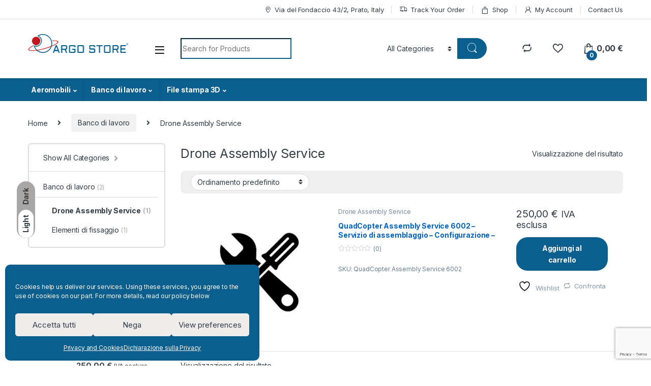

--- FILE ---
content_type: text/html; charset=utf-8
request_url: https://www.google.com/recaptcha/api2/anchor?ar=1&k=6LfoRVceAAAAAN8Pea9zbWmK6UYA3DA2IYx4o2hI&co=aHR0cHM6Ly9hcmdvc3RvcmUuaXQ6NDQz&hl=en&v=PoyoqOPhxBO7pBk68S4YbpHZ&size=invisible&anchor-ms=20000&execute-ms=30000&cb=g1b2xfqk4fb9
body_size: 49460
content:
<!DOCTYPE HTML><html dir="ltr" lang="en"><head><meta http-equiv="Content-Type" content="text/html; charset=UTF-8">
<meta http-equiv="X-UA-Compatible" content="IE=edge">
<title>reCAPTCHA</title>
<style type="text/css">
/* cyrillic-ext */
@font-face {
  font-family: 'Roboto';
  font-style: normal;
  font-weight: 400;
  font-stretch: 100%;
  src: url(//fonts.gstatic.com/s/roboto/v48/KFO7CnqEu92Fr1ME7kSn66aGLdTylUAMa3GUBHMdazTgWw.woff2) format('woff2');
  unicode-range: U+0460-052F, U+1C80-1C8A, U+20B4, U+2DE0-2DFF, U+A640-A69F, U+FE2E-FE2F;
}
/* cyrillic */
@font-face {
  font-family: 'Roboto';
  font-style: normal;
  font-weight: 400;
  font-stretch: 100%;
  src: url(//fonts.gstatic.com/s/roboto/v48/KFO7CnqEu92Fr1ME7kSn66aGLdTylUAMa3iUBHMdazTgWw.woff2) format('woff2');
  unicode-range: U+0301, U+0400-045F, U+0490-0491, U+04B0-04B1, U+2116;
}
/* greek-ext */
@font-face {
  font-family: 'Roboto';
  font-style: normal;
  font-weight: 400;
  font-stretch: 100%;
  src: url(//fonts.gstatic.com/s/roboto/v48/KFO7CnqEu92Fr1ME7kSn66aGLdTylUAMa3CUBHMdazTgWw.woff2) format('woff2');
  unicode-range: U+1F00-1FFF;
}
/* greek */
@font-face {
  font-family: 'Roboto';
  font-style: normal;
  font-weight: 400;
  font-stretch: 100%;
  src: url(//fonts.gstatic.com/s/roboto/v48/KFO7CnqEu92Fr1ME7kSn66aGLdTylUAMa3-UBHMdazTgWw.woff2) format('woff2');
  unicode-range: U+0370-0377, U+037A-037F, U+0384-038A, U+038C, U+038E-03A1, U+03A3-03FF;
}
/* math */
@font-face {
  font-family: 'Roboto';
  font-style: normal;
  font-weight: 400;
  font-stretch: 100%;
  src: url(//fonts.gstatic.com/s/roboto/v48/KFO7CnqEu92Fr1ME7kSn66aGLdTylUAMawCUBHMdazTgWw.woff2) format('woff2');
  unicode-range: U+0302-0303, U+0305, U+0307-0308, U+0310, U+0312, U+0315, U+031A, U+0326-0327, U+032C, U+032F-0330, U+0332-0333, U+0338, U+033A, U+0346, U+034D, U+0391-03A1, U+03A3-03A9, U+03B1-03C9, U+03D1, U+03D5-03D6, U+03F0-03F1, U+03F4-03F5, U+2016-2017, U+2034-2038, U+203C, U+2040, U+2043, U+2047, U+2050, U+2057, U+205F, U+2070-2071, U+2074-208E, U+2090-209C, U+20D0-20DC, U+20E1, U+20E5-20EF, U+2100-2112, U+2114-2115, U+2117-2121, U+2123-214F, U+2190, U+2192, U+2194-21AE, U+21B0-21E5, U+21F1-21F2, U+21F4-2211, U+2213-2214, U+2216-22FF, U+2308-230B, U+2310, U+2319, U+231C-2321, U+2336-237A, U+237C, U+2395, U+239B-23B7, U+23D0, U+23DC-23E1, U+2474-2475, U+25AF, U+25B3, U+25B7, U+25BD, U+25C1, U+25CA, U+25CC, U+25FB, U+266D-266F, U+27C0-27FF, U+2900-2AFF, U+2B0E-2B11, U+2B30-2B4C, U+2BFE, U+3030, U+FF5B, U+FF5D, U+1D400-1D7FF, U+1EE00-1EEFF;
}
/* symbols */
@font-face {
  font-family: 'Roboto';
  font-style: normal;
  font-weight: 400;
  font-stretch: 100%;
  src: url(//fonts.gstatic.com/s/roboto/v48/KFO7CnqEu92Fr1ME7kSn66aGLdTylUAMaxKUBHMdazTgWw.woff2) format('woff2');
  unicode-range: U+0001-000C, U+000E-001F, U+007F-009F, U+20DD-20E0, U+20E2-20E4, U+2150-218F, U+2190, U+2192, U+2194-2199, U+21AF, U+21E6-21F0, U+21F3, U+2218-2219, U+2299, U+22C4-22C6, U+2300-243F, U+2440-244A, U+2460-24FF, U+25A0-27BF, U+2800-28FF, U+2921-2922, U+2981, U+29BF, U+29EB, U+2B00-2BFF, U+4DC0-4DFF, U+FFF9-FFFB, U+10140-1018E, U+10190-1019C, U+101A0, U+101D0-101FD, U+102E0-102FB, U+10E60-10E7E, U+1D2C0-1D2D3, U+1D2E0-1D37F, U+1F000-1F0FF, U+1F100-1F1AD, U+1F1E6-1F1FF, U+1F30D-1F30F, U+1F315, U+1F31C, U+1F31E, U+1F320-1F32C, U+1F336, U+1F378, U+1F37D, U+1F382, U+1F393-1F39F, U+1F3A7-1F3A8, U+1F3AC-1F3AF, U+1F3C2, U+1F3C4-1F3C6, U+1F3CA-1F3CE, U+1F3D4-1F3E0, U+1F3ED, U+1F3F1-1F3F3, U+1F3F5-1F3F7, U+1F408, U+1F415, U+1F41F, U+1F426, U+1F43F, U+1F441-1F442, U+1F444, U+1F446-1F449, U+1F44C-1F44E, U+1F453, U+1F46A, U+1F47D, U+1F4A3, U+1F4B0, U+1F4B3, U+1F4B9, U+1F4BB, U+1F4BF, U+1F4C8-1F4CB, U+1F4D6, U+1F4DA, U+1F4DF, U+1F4E3-1F4E6, U+1F4EA-1F4ED, U+1F4F7, U+1F4F9-1F4FB, U+1F4FD-1F4FE, U+1F503, U+1F507-1F50B, U+1F50D, U+1F512-1F513, U+1F53E-1F54A, U+1F54F-1F5FA, U+1F610, U+1F650-1F67F, U+1F687, U+1F68D, U+1F691, U+1F694, U+1F698, U+1F6AD, U+1F6B2, U+1F6B9-1F6BA, U+1F6BC, U+1F6C6-1F6CF, U+1F6D3-1F6D7, U+1F6E0-1F6EA, U+1F6F0-1F6F3, U+1F6F7-1F6FC, U+1F700-1F7FF, U+1F800-1F80B, U+1F810-1F847, U+1F850-1F859, U+1F860-1F887, U+1F890-1F8AD, U+1F8B0-1F8BB, U+1F8C0-1F8C1, U+1F900-1F90B, U+1F93B, U+1F946, U+1F984, U+1F996, U+1F9E9, U+1FA00-1FA6F, U+1FA70-1FA7C, U+1FA80-1FA89, U+1FA8F-1FAC6, U+1FACE-1FADC, U+1FADF-1FAE9, U+1FAF0-1FAF8, U+1FB00-1FBFF;
}
/* vietnamese */
@font-face {
  font-family: 'Roboto';
  font-style: normal;
  font-weight: 400;
  font-stretch: 100%;
  src: url(//fonts.gstatic.com/s/roboto/v48/KFO7CnqEu92Fr1ME7kSn66aGLdTylUAMa3OUBHMdazTgWw.woff2) format('woff2');
  unicode-range: U+0102-0103, U+0110-0111, U+0128-0129, U+0168-0169, U+01A0-01A1, U+01AF-01B0, U+0300-0301, U+0303-0304, U+0308-0309, U+0323, U+0329, U+1EA0-1EF9, U+20AB;
}
/* latin-ext */
@font-face {
  font-family: 'Roboto';
  font-style: normal;
  font-weight: 400;
  font-stretch: 100%;
  src: url(//fonts.gstatic.com/s/roboto/v48/KFO7CnqEu92Fr1ME7kSn66aGLdTylUAMa3KUBHMdazTgWw.woff2) format('woff2');
  unicode-range: U+0100-02BA, U+02BD-02C5, U+02C7-02CC, U+02CE-02D7, U+02DD-02FF, U+0304, U+0308, U+0329, U+1D00-1DBF, U+1E00-1E9F, U+1EF2-1EFF, U+2020, U+20A0-20AB, U+20AD-20C0, U+2113, U+2C60-2C7F, U+A720-A7FF;
}
/* latin */
@font-face {
  font-family: 'Roboto';
  font-style: normal;
  font-weight: 400;
  font-stretch: 100%;
  src: url(//fonts.gstatic.com/s/roboto/v48/KFO7CnqEu92Fr1ME7kSn66aGLdTylUAMa3yUBHMdazQ.woff2) format('woff2');
  unicode-range: U+0000-00FF, U+0131, U+0152-0153, U+02BB-02BC, U+02C6, U+02DA, U+02DC, U+0304, U+0308, U+0329, U+2000-206F, U+20AC, U+2122, U+2191, U+2193, U+2212, U+2215, U+FEFF, U+FFFD;
}
/* cyrillic-ext */
@font-face {
  font-family: 'Roboto';
  font-style: normal;
  font-weight: 500;
  font-stretch: 100%;
  src: url(//fonts.gstatic.com/s/roboto/v48/KFO7CnqEu92Fr1ME7kSn66aGLdTylUAMa3GUBHMdazTgWw.woff2) format('woff2');
  unicode-range: U+0460-052F, U+1C80-1C8A, U+20B4, U+2DE0-2DFF, U+A640-A69F, U+FE2E-FE2F;
}
/* cyrillic */
@font-face {
  font-family: 'Roboto';
  font-style: normal;
  font-weight: 500;
  font-stretch: 100%;
  src: url(//fonts.gstatic.com/s/roboto/v48/KFO7CnqEu92Fr1ME7kSn66aGLdTylUAMa3iUBHMdazTgWw.woff2) format('woff2');
  unicode-range: U+0301, U+0400-045F, U+0490-0491, U+04B0-04B1, U+2116;
}
/* greek-ext */
@font-face {
  font-family: 'Roboto';
  font-style: normal;
  font-weight: 500;
  font-stretch: 100%;
  src: url(//fonts.gstatic.com/s/roboto/v48/KFO7CnqEu92Fr1ME7kSn66aGLdTylUAMa3CUBHMdazTgWw.woff2) format('woff2');
  unicode-range: U+1F00-1FFF;
}
/* greek */
@font-face {
  font-family: 'Roboto';
  font-style: normal;
  font-weight: 500;
  font-stretch: 100%;
  src: url(//fonts.gstatic.com/s/roboto/v48/KFO7CnqEu92Fr1ME7kSn66aGLdTylUAMa3-UBHMdazTgWw.woff2) format('woff2');
  unicode-range: U+0370-0377, U+037A-037F, U+0384-038A, U+038C, U+038E-03A1, U+03A3-03FF;
}
/* math */
@font-face {
  font-family: 'Roboto';
  font-style: normal;
  font-weight: 500;
  font-stretch: 100%;
  src: url(//fonts.gstatic.com/s/roboto/v48/KFO7CnqEu92Fr1ME7kSn66aGLdTylUAMawCUBHMdazTgWw.woff2) format('woff2');
  unicode-range: U+0302-0303, U+0305, U+0307-0308, U+0310, U+0312, U+0315, U+031A, U+0326-0327, U+032C, U+032F-0330, U+0332-0333, U+0338, U+033A, U+0346, U+034D, U+0391-03A1, U+03A3-03A9, U+03B1-03C9, U+03D1, U+03D5-03D6, U+03F0-03F1, U+03F4-03F5, U+2016-2017, U+2034-2038, U+203C, U+2040, U+2043, U+2047, U+2050, U+2057, U+205F, U+2070-2071, U+2074-208E, U+2090-209C, U+20D0-20DC, U+20E1, U+20E5-20EF, U+2100-2112, U+2114-2115, U+2117-2121, U+2123-214F, U+2190, U+2192, U+2194-21AE, U+21B0-21E5, U+21F1-21F2, U+21F4-2211, U+2213-2214, U+2216-22FF, U+2308-230B, U+2310, U+2319, U+231C-2321, U+2336-237A, U+237C, U+2395, U+239B-23B7, U+23D0, U+23DC-23E1, U+2474-2475, U+25AF, U+25B3, U+25B7, U+25BD, U+25C1, U+25CA, U+25CC, U+25FB, U+266D-266F, U+27C0-27FF, U+2900-2AFF, U+2B0E-2B11, U+2B30-2B4C, U+2BFE, U+3030, U+FF5B, U+FF5D, U+1D400-1D7FF, U+1EE00-1EEFF;
}
/* symbols */
@font-face {
  font-family: 'Roboto';
  font-style: normal;
  font-weight: 500;
  font-stretch: 100%;
  src: url(//fonts.gstatic.com/s/roboto/v48/KFO7CnqEu92Fr1ME7kSn66aGLdTylUAMaxKUBHMdazTgWw.woff2) format('woff2');
  unicode-range: U+0001-000C, U+000E-001F, U+007F-009F, U+20DD-20E0, U+20E2-20E4, U+2150-218F, U+2190, U+2192, U+2194-2199, U+21AF, U+21E6-21F0, U+21F3, U+2218-2219, U+2299, U+22C4-22C6, U+2300-243F, U+2440-244A, U+2460-24FF, U+25A0-27BF, U+2800-28FF, U+2921-2922, U+2981, U+29BF, U+29EB, U+2B00-2BFF, U+4DC0-4DFF, U+FFF9-FFFB, U+10140-1018E, U+10190-1019C, U+101A0, U+101D0-101FD, U+102E0-102FB, U+10E60-10E7E, U+1D2C0-1D2D3, U+1D2E0-1D37F, U+1F000-1F0FF, U+1F100-1F1AD, U+1F1E6-1F1FF, U+1F30D-1F30F, U+1F315, U+1F31C, U+1F31E, U+1F320-1F32C, U+1F336, U+1F378, U+1F37D, U+1F382, U+1F393-1F39F, U+1F3A7-1F3A8, U+1F3AC-1F3AF, U+1F3C2, U+1F3C4-1F3C6, U+1F3CA-1F3CE, U+1F3D4-1F3E0, U+1F3ED, U+1F3F1-1F3F3, U+1F3F5-1F3F7, U+1F408, U+1F415, U+1F41F, U+1F426, U+1F43F, U+1F441-1F442, U+1F444, U+1F446-1F449, U+1F44C-1F44E, U+1F453, U+1F46A, U+1F47D, U+1F4A3, U+1F4B0, U+1F4B3, U+1F4B9, U+1F4BB, U+1F4BF, U+1F4C8-1F4CB, U+1F4D6, U+1F4DA, U+1F4DF, U+1F4E3-1F4E6, U+1F4EA-1F4ED, U+1F4F7, U+1F4F9-1F4FB, U+1F4FD-1F4FE, U+1F503, U+1F507-1F50B, U+1F50D, U+1F512-1F513, U+1F53E-1F54A, U+1F54F-1F5FA, U+1F610, U+1F650-1F67F, U+1F687, U+1F68D, U+1F691, U+1F694, U+1F698, U+1F6AD, U+1F6B2, U+1F6B9-1F6BA, U+1F6BC, U+1F6C6-1F6CF, U+1F6D3-1F6D7, U+1F6E0-1F6EA, U+1F6F0-1F6F3, U+1F6F7-1F6FC, U+1F700-1F7FF, U+1F800-1F80B, U+1F810-1F847, U+1F850-1F859, U+1F860-1F887, U+1F890-1F8AD, U+1F8B0-1F8BB, U+1F8C0-1F8C1, U+1F900-1F90B, U+1F93B, U+1F946, U+1F984, U+1F996, U+1F9E9, U+1FA00-1FA6F, U+1FA70-1FA7C, U+1FA80-1FA89, U+1FA8F-1FAC6, U+1FACE-1FADC, U+1FADF-1FAE9, U+1FAF0-1FAF8, U+1FB00-1FBFF;
}
/* vietnamese */
@font-face {
  font-family: 'Roboto';
  font-style: normal;
  font-weight: 500;
  font-stretch: 100%;
  src: url(//fonts.gstatic.com/s/roboto/v48/KFO7CnqEu92Fr1ME7kSn66aGLdTylUAMa3OUBHMdazTgWw.woff2) format('woff2');
  unicode-range: U+0102-0103, U+0110-0111, U+0128-0129, U+0168-0169, U+01A0-01A1, U+01AF-01B0, U+0300-0301, U+0303-0304, U+0308-0309, U+0323, U+0329, U+1EA0-1EF9, U+20AB;
}
/* latin-ext */
@font-face {
  font-family: 'Roboto';
  font-style: normal;
  font-weight: 500;
  font-stretch: 100%;
  src: url(//fonts.gstatic.com/s/roboto/v48/KFO7CnqEu92Fr1ME7kSn66aGLdTylUAMa3KUBHMdazTgWw.woff2) format('woff2');
  unicode-range: U+0100-02BA, U+02BD-02C5, U+02C7-02CC, U+02CE-02D7, U+02DD-02FF, U+0304, U+0308, U+0329, U+1D00-1DBF, U+1E00-1E9F, U+1EF2-1EFF, U+2020, U+20A0-20AB, U+20AD-20C0, U+2113, U+2C60-2C7F, U+A720-A7FF;
}
/* latin */
@font-face {
  font-family: 'Roboto';
  font-style: normal;
  font-weight: 500;
  font-stretch: 100%;
  src: url(//fonts.gstatic.com/s/roboto/v48/KFO7CnqEu92Fr1ME7kSn66aGLdTylUAMa3yUBHMdazQ.woff2) format('woff2');
  unicode-range: U+0000-00FF, U+0131, U+0152-0153, U+02BB-02BC, U+02C6, U+02DA, U+02DC, U+0304, U+0308, U+0329, U+2000-206F, U+20AC, U+2122, U+2191, U+2193, U+2212, U+2215, U+FEFF, U+FFFD;
}
/* cyrillic-ext */
@font-face {
  font-family: 'Roboto';
  font-style: normal;
  font-weight: 900;
  font-stretch: 100%;
  src: url(//fonts.gstatic.com/s/roboto/v48/KFO7CnqEu92Fr1ME7kSn66aGLdTylUAMa3GUBHMdazTgWw.woff2) format('woff2');
  unicode-range: U+0460-052F, U+1C80-1C8A, U+20B4, U+2DE0-2DFF, U+A640-A69F, U+FE2E-FE2F;
}
/* cyrillic */
@font-face {
  font-family: 'Roboto';
  font-style: normal;
  font-weight: 900;
  font-stretch: 100%;
  src: url(//fonts.gstatic.com/s/roboto/v48/KFO7CnqEu92Fr1ME7kSn66aGLdTylUAMa3iUBHMdazTgWw.woff2) format('woff2');
  unicode-range: U+0301, U+0400-045F, U+0490-0491, U+04B0-04B1, U+2116;
}
/* greek-ext */
@font-face {
  font-family: 'Roboto';
  font-style: normal;
  font-weight: 900;
  font-stretch: 100%;
  src: url(//fonts.gstatic.com/s/roboto/v48/KFO7CnqEu92Fr1ME7kSn66aGLdTylUAMa3CUBHMdazTgWw.woff2) format('woff2');
  unicode-range: U+1F00-1FFF;
}
/* greek */
@font-face {
  font-family: 'Roboto';
  font-style: normal;
  font-weight: 900;
  font-stretch: 100%;
  src: url(//fonts.gstatic.com/s/roboto/v48/KFO7CnqEu92Fr1ME7kSn66aGLdTylUAMa3-UBHMdazTgWw.woff2) format('woff2');
  unicode-range: U+0370-0377, U+037A-037F, U+0384-038A, U+038C, U+038E-03A1, U+03A3-03FF;
}
/* math */
@font-face {
  font-family: 'Roboto';
  font-style: normal;
  font-weight: 900;
  font-stretch: 100%;
  src: url(//fonts.gstatic.com/s/roboto/v48/KFO7CnqEu92Fr1ME7kSn66aGLdTylUAMawCUBHMdazTgWw.woff2) format('woff2');
  unicode-range: U+0302-0303, U+0305, U+0307-0308, U+0310, U+0312, U+0315, U+031A, U+0326-0327, U+032C, U+032F-0330, U+0332-0333, U+0338, U+033A, U+0346, U+034D, U+0391-03A1, U+03A3-03A9, U+03B1-03C9, U+03D1, U+03D5-03D6, U+03F0-03F1, U+03F4-03F5, U+2016-2017, U+2034-2038, U+203C, U+2040, U+2043, U+2047, U+2050, U+2057, U+205F, U+2070-2071, U+2074-208E, U+2090-209C, U+20D0-20DC, U+20E1, U+20E5-20EF, U+2100-2112, U+2114-2115, U+2117-2121, U+2123-214F, U+2190, U+2192, U+2194-21AE, U+21B0-21E5, U+21F1-21F2, U+21F4-2211, U+2213-2214, U+2216-22FF, U+2308-230B, U+2310, U+2319, U+231C-2321, U+2336-237A, U+237C, U+2395, U+239B-23B7, U+23D0, U+23DC-23E1, U+2474-2475, U+25AF, U+25B3, U+25B7, U+25BD, U+25C1, U+25CA, U+25CC, U+25FB, U+266D-266F, U+27C0-27FF, U+2900-2AFF, U+2B0E-2B11, U+2B30-2B4C, U+2BFE, U+3030, U+FF5B, U+FF5D, U+1D400-1D7FF, U+1EE00-1EEFF;
}
/* symbols */
@font-face {
  font-family: 'Roboto';
  font-style: normal;
  font-weight: 900;
  font-stretch: 100%;
  src: url(//fonts.gstatic.com/s/roboto/v48/KFO7CnqEu92Fr1ME7kSn66aGLdTylUAMaxKUBHMdazTgWw.woff2) format('woff2');
  unicode-range: U+0001-000C, U+000E-001F, U+007F-009F, U+20DD-20E0, U+20E2-20E4, U+2150-218F, U+2190, U+2192, U+2194-2199, U+21AF, U+21E6-21F0, U+21F3, U+2218-2219, U+2299, U+22C4-22C6, U+2300-243F, U+2440-244A, U+2460-24FF, U+25A0-27BF, U+2800-28FF, U+2921-2922, U+2981, U+29BF, U+29EB, U+2B00-2BFF, U+4DC0-4DFF, U+FFF9-FFFB, U+10140-1018E, U+10190-1019C, U+101A0, U+101D0-101FD, U+102E0-102FB, U+10E60-10E7E, U+1D2C0-1D2D3, U+1D2E0-1D37F, U+1F000-1F0FF, U+1F100-1F1AD, U+1F1E6-1F1FF, U+1F30D-1F30F, U+1F315, U+1F31C, U+1F31E, U+1F320-1F32C, U+1F336, U+1F378, U+1F37D, U+1F382, U+1F393-1F39F, U+1F3A7-1F3A8, U+1F3AC-1F3AF, U+1F3C2, U+1F3C4-1F3C6, U+1F3CA-1F3CE, U+1F3D4-1F3E0, U+1F3ED, U+1F3F1-1F3F3, U+1F3F5-1F3F7, U+1F408, U+1F415, U+1F41F, U+1F426, U+1F43F, U+1F441-1F442, U+1F444, U+1F446-1F449, U+1F44C-1F44E, U+1F453, U+1F46A, U+1F47D, U+1F4A3, U+1F4B0, U+1F4B3, U+1F4B9, U+1F4BB, U+1F4BF, U+1F4C8-1F4CB, U+1F4D6, U+1F4DA, U+1F4DF, U+1F4E3-1F4E6, U+1F4EA-1F4ED, U+1F4F7, U+1F4F9-1F4FB, U+1F4FD-1F4FE, U+1F503, U+1F507-1F50B, U+1F50D, U+1F512-1F513, U+1F53E-1F54A, U+1F54F-1F5FA, U+1F610, U+1F650-1F67F, U+1F687, U+1F68D, U+1F691, U+1F694, U+1F698, U+1F6AD, U+1F6B2, U+1F6B9-1F6BA, U+1F6BC, U+1F6C6-1F6CF, U+1F6D3-1F6D7, U+1F6E0-1F6EA, U+1F6F0-1F6F3, U+1F6F7-1F6FC, U+1F700-1F7FF, U+1F800-1F80B, U+1F810-1F847, U+1F850-1F859, U+1F860-1F887, U+1F890-1F8AD, U+1F8B0-1F8BB, U+1F8C0-1F8C1, U+1F900-1F90B, U+1F93B, U+1F946, U+1F984, U+1F996, U+1F9E9, U+1FA00-1FA6F, U+1FA70-1FA7C, U+1FA80-1FA89, U+1FA8F-1FAC6, U+1FACE-1FADC, U+1FADF-1FAE9, U+1FAF0-1FAF8, U+1FB00-1FBFF;
}
/* vietnamese */
@font-face {
  font-family: 'Roboto';
  font-style: normal;
  font-weight: 900;
  font-stretch: 100%;
  src: url(//fonts.gstatic.com/s/roboto/v48/KFO7CnqEu92Fr1ME7kSn66aGLdTylUAMa3OUBHMdazTgWw.woff2) format('woff2');
  unicode-range: U+0102-0103, U+0110-0111, U+0128-0129, U+0168-0169, U+01A0-01A1, U+01AF-01B0, U+0300-0301, U+0303-0304, U+0308-0309, U+0323, U+0329, U+1EA0-1EF9, U+20AB;
}
/* latin-ext */
@font-face {
  font-family: 'Roboto';
  font-style: normal;
  font-weight: 900;
  font-stretch: 100%;
  src: url(//fonts.gstatic.com/s/roboto/v48/KFO7CnqEu92Fr1ME7kSn66aGLdTylUAMa3KUBHMdazTgWw.woff2) format('woff2');
  unicode-range: U+0100-02BA, U+02BD-02C5, U+02C7-02CC, U+02CE-02D7, U+02DD-02FF, U+0304, U+0308, U+0329, U+1D00-1DBF, U+1E00-1E9F, U+1EF2-1EFF, U+2020, U+20A0-20AB, U+20AD-20C0, U+2113, U+2C60-2C7F, U+A720-A7FF;
}
/* latin */
@font-face {
  font-family: 'Roboto';
  font-style: normal;
  font-weight: 900;
  font-stretch: 100%;
  src: url(//fonts.gstatic.com/s/roboto/v48/KFO7CnqEu92Fr1ME7kSn66aGLdTylUAMa3yUBHMdazQ.woff2) format('woff2');
  unicode-range: U+0000-00FF, U+0131, U+0152-0153, U+02BB-02BC, U+02C6, U+02DA, U+02DC, U+0304, U+0308, U+0329, U+2000-206F, U+20AC, U+2122, U+2191, U+2193, U+2212, U+2215, U+FEFF, U+FFFD;
}

</style>
<link rel="stylesheet" type="text/css" href="https://www.gstatic.com/recaptcha/releases/PoyoqOPhxBO7pBk68S4YbpHZ/styles__ltr.css">
<script nonce="WWpMr2-8_x3MXhU8hv3RKA" type="text/javascript">window['__recaptcha_api'] = 'https://www.google.com/recaptcha/api2/';</script>
<script type="text/javascript" src="https://www.gstatic.com/recaptcha/releases/PoyoqOPhxBO7pBk68S4YbpHZ/recaptcha__en.js" nonce="WWpMr2-8_x3MXhU8hv3RKA">
      
    </script></head>
<body><div id="rc-anchor-alert" class="rc-anchor-alert"></div>
<input type="hidden" id="recaptcha-token" value="[base64]">
<script type="text/javascript" nonce="WWpMr2-8_x3MXhU8hv3RKA">
      recaptcha.anchor.Main.init("[\x22ainput\x22,[\x22bgdata\x22,\x22\x22,\[base64]/[base64]/[base64]/bmV3IHJbeF0oY1swXSk6RT09Mj9uZXcgclt4XShjWzBdLGNbMV0pOkU9PTM/bmV3IHJbeF0oY1swXSxjWzFdLGNbMl0pOkU9PTQ/[base64]/[base64]/[base64]/[base64]/[base64]/[base64]/[base64]/[base64]\x22,\[base64]\\u003d\x22,\x22JMKcWhbDh8OEwoNTw6g1EsOZFwzDghPCsTAyw60Yw67Du8Kcw7rCsWIRBEpuUMOyGsO/K8Oaw47DhSlEwpvCmMO/SA8jdcOEasOYwpbDtMOCLBfDicKiw4Qww64UWyjDocK0fQ/CqEZQw47CosK+bcKpwpvCnV8Qw5bDpcKGCsOnFsOYwpAYEHnCkzQld0h5wqTCrSQmIMKAw4LCuzjDkMOXwoo0Dw3CkmHCm8O3wqtwElRWwqMgQVfCjA/CvsOEUzsQwofDmggtS08YeWQGWxzDjT99w5E+w7RdIcKUw4ZofMO8XMK9woRBw6o3cwNMw7zDvnZaw5V5PcOTw4UywozDnU7CszkUZ8O+w7lMwqJBYsK5wr/[base64]/DlEzDslLDh8OdPVgODmQCwqpUwoAIwqFjZQB3w7nCosK/w5fDhjAZwrogwp3DpcOIw7Qkw6bDhcOPcUARwoZZThxCwqfCgV56fMOMwpDCvlxqRFHCoUV/[base64]/Cq3TCpsKgw5Igw6hAwq1SWzADw7nDkcKIw5Aqwr7DnMKcQsOlwqpcHsOUw7czIXDCiFdiw7lgw7s9w5oGwq/CusO5K0PCtWnDnRPCtTPDvcKFwpLCm8OiRMOIdcOndk5tw7pGw4bCh1PDnMOZBMOHw51Ow4PDihJxORrDmivCvBV8wrDDjzoQHzrDmMKkThxGw5JJR8KIMGvCvgdON8OPw6tRw5bDtcKVUg/DmcKhwpJpAsO+eE7DsTs2woBVw6N1FWUNwp7DgMOzw58UHGtEOiHCh8KfEcKrTMO3w7h1OwUBwpIRw4fClRwHw4LDlsKVFcO+DsKOGsKpYwPCsEJXdynDisK7wrVHMsODw7TDhMKXVH3CrzbDh8O8B8KJwp8IwozCrsKDworDr8OVTcOpw5/CiVlIe8O5wrnCscOuKV/DiEEMJsOHY39yw6bDkcOmZXDDnGkpDMOxwohIYkNzYRzDvcKSw5d3eMO8F3/CuwjDqsKQw55wwrQCwrHDjXfDk2kZwrfCrsKDwqEVEMKPVcOSAB7CnsKtCGI/woFkCXgYZG/Cq8K1wrEXOnB0LcKowqTCuGXDosK2w5VJw79+wobDocKgJmMRd8OjFiTCoTnDtsOfw7hgCFTCmsKmZHzDjcK+w6Y0w4VRwqdDHEDCqsKSAsKlb8KKSW51wp/Dhm1TcDjCnlRFBsKFU08owpbCo8OsKV/Du8KoD8Kbw6vCncOuDMOWwrQQwoXDhcKNI8OuwpDCvMKcXMKDCnbCqxLCtD4FU8KTw5HDg8K+wrFew4VDAcK6w65LAizDlCxIHsOqAcK8TRUcw4VBYsOAZMOmwrLCncKQwrNmazbCq8KvwpjDn1PDrwXDgcOcIMOpwonDol/Dp1vCvkLCqHgiwp07SsOlw4TCjcObw51+wq3DlsOiSSJ1w7w3U8OOenxVwox7w4XCo39NagvCiDPCpsKsw6Rfd8O1wp00wqInw4fDgMKbP05ewrnClmQSb8KEZcKlGsOCwpvCgHEPYMKhw7zCqcOwHlRKw5PDqsO2wr1/b8OXw63CujxeQXHDojDDjcOjw4s/w6bDgsKGwqXDsxPDsknCkQ/[base64]/w5jDlzRdbxHDu13DpW4jwo9BwpjDt8ObIw9swrUnRMKwOjvDo1JBX8KGwoPDpgHCksKQwpIucg/ChXx5N2TCmWQSw7jDhWdMw5zCo8K7Y0PCv8OWw5fDnBNTC2sRw5d3HkHCp0IfwqbDs8K7wrHDoBrCjsOHRVPCuXvCs2xHMS0/w7QlYcOtAMKNw6HDoyPDp0/DgllRVHY0wqoIO8KEwp84w492S3tTFcO7X2DCkcOkcX4iwqTDsGvCmk3Dqw/CoW9RfU8yw5Bxw6HDq17CqlHDpcODwoU8wqvDjV4gHiZYwqHCiFkwIBNGPWTCsMOpw501wrITw7o8GcKhGcKRw7Yowpsxbl/[base64]/Cv8KhEVXDq8K/wrDCqF3DosKfXUDDoMOuw7TDkg/[base64]/woAyeh/CnXRWw5HDpMKPBsKmVMKKCcOIwpvChMK6w5ROwoNteMOxblXDjkNzw53DhjDDsy5Sw4IYPsOWwpB/wrfDtsOlwrxteTMgwoTCgsONQ3LCpcKJYMODw5www58yL8OdHcOnCMKgw6ckXsOVABHCsF1bXw4lw5/DvH8CwqXDpsKbbcKRUMOswqvDucOILnPDl8O6OlIfw6TCmMOkGcKoOlHDrsKTVC3Cr8KswoFjw410w7XDgMKIRUR2NcOtJl7CuEpgDcKGIw/CrcKSwpFHZCzCox/[base64]/DuBbCrsKqw6kWAnfDqMKaA8OiwqRuFVfDl8KSHMKhw7PCvcOrXMKpBBdVQcOiBA4MwpfCg8KLC8Ktw4oGIsKSO34jRnBMwrxmQcK7w6HCmmDCnXvDg0IvwozCg8OFw5bCvcOcesKOZC8Cwrdnw70fJcOTw7V+Jipsw6x7eFwnMcKVw4rDqsOXKsOIwo/DsVfDuxzCsjHCkx5NU8KMw6k4wp8iw5ovwoZ7wo/CuA7Dj3BxGEdhfCzDvMOjQcOLQn/DvsKtw5BCKwMnIsO9wow5LWZswrsEMMO0wqY7BVDCi3XCkMOCw4JyfcOYAsKUwrvDt8KEwrMzSsKKa8OtPMKew4c5AcOSIV19DsKyHjrDscOKw5N/OMOjBwbDk8K5wofDqcKLw6VnZG5/[base64]/DknRwScOUBsOAw4fDoMKACSp1EsKAPmVhw7vCiHUJHXdRZm5IWkc2bMKSdMKKwowHM8OPUcOSGsK3MMOVL8ONHMKDLMOdw7IowpYcRMOSw79CDy8/HVBYHMKBRR94CxFLwoPDjcOZw6NNw6JPw4Q4wqhTFgEiakXDl8OBwrBkQn3DsMKnWsKkw7jDjsO3RcOhexrDjWLCqyUywp/Cl8OadBrCkcOdYcKUw5EDw4bDjwtMwpx/LlwqwqHDnWPCtMOlT8OYw4zCg8KRwpnCshvDnMK6TMO8wpQfwqjDrMKjwonCm8KLKcO7dV9fd8KREC7DmTbDvsKUMsOQwpzDosOjPiM+wo/Di8ONwpMAw7zCoTjDlMO2w67CrsOLw5TCmcOzw4A3KAVsFDrDmVkGw6QWwpB7FnIFJ17DssO6w4/CpVvCiMO3PS/CvgPCucO6dcOVKjnDlsKaLMKcwpQHCXFeR8Kdw6wjw6nCoTB2wqrDssKJN8KNwoobw6g2BMOhIy/[base64]/DlMK3wqVzMMK4ecK5wpc3w5DDmWB9QcOSUMOFaiUpw53Di1hJwoUZI8KyeMKpPWHDulYvOcOGwoHDqzTCucOtesOLQVsBBmIYw4Z3BlnDoEkPw7jDsD/CrU9QSDXDrDLCmcOfw6gPwobDmsKSD8KVZ2Yed8OVwoISJknDrcK7ZsKkwqPCmlNzEMOIw68qfMKTw78+WgNowqtTwqTDrG5nCcOow7DDksOjNMKyw5tbwodmwot6w79aByELwq/CjMOTSDXCrTYDcMOdTMOuFsKEw7YNLDbDhMOTw4/CoMKawrvCsyTCmW/Dtw7DtHLCqBvChsOLwpLDimTCmTxcaMKRwqDCvBjCqU/[base64]/Cn8Oww51nGGFtUsKqw6bDjy7CscO0wqY6ZBjCmVxIw4Z+woFtOsODARfDk3zDuMOgwr44w4hYGQnDh8KhZ2nDn8OKw5HCusKbShpJJsKIwpDDqGEzdlFjwrYUD2bDlXDCh3lwUMOqwqIYw7nCui/DtFrCoh7DnGTCiQHDhcKWe8K9YyhOw6YpGWdfw60qw7oWNsKPNFIhbUdnNTQHwoDCkGnDkQ/CjMOfw798woQlw7DDnMKqw4doacORwoDDpcOCAxfCgHTDg8KdwqUuwoA/w5QXKjzCtCpzw4UUVzvCmMOvEMOeSGHCuXAtY8OnwrMNNno8K8KAw5PCoz9swpPDv8KEwojDssOzBVhoOMOWw7/[base64]/w5kNw6HDlcO4w6nCrcKuLMKtccOIFVbDqcKsNMKmw53DnsO+CcOqw6bCqVzDhyzDuATDi2k/[base64]/CnVjCu2nCn8OlSk3Cl3VURsKqbTjCisOewpJKCQ9sbnxWD8OPw7LCkcOXMnjDhRU9OlMUWUbCkzAIeQIVHlZVWsOXbRjDtsK0JsO8wr/CjsK6J0R7eAnCj8OeJ8K/w7bDqR/Dt0LDocOyw5TCnSZlCcKXwqLDkirCm3DCv8KSwpnDhcO3MUhoHCrDnUZRUhhFC8OHwo3CtGx1VGBFZRnDv8K6QMOhQ8OIEMKrMcO0wpZOLQ3DvcOkHnnDuMKVw4FSJsOFw4orwr7CjXIawoPDq1YWKMOvbcObSsOLQUHDrX7DpntdwoTDjyrCvV0BMF7DocKINsOZWj/[base64]/[base64]/CvMKoPn7DucKtwqMRGnjCvBTDqS8jDsOgfg8+w4fCkj7CjMOxO2DCjVdfw65Kw6/[base64]/FsKbbAPCrAlJLcOWwr0mMMO8w68QAMKuw5ZywoBXVsOewqPDo8OHdTIow5zDrsKOBnPDt0LCusOQIxDDqAtKD1hww6HCk3vDuBjDky4Rd1HDphbCtG5WawwywrfDrMOSYR3DtHpTSwo3bsK/wp3DvVk4w645w4xyw68pw6bDssK5Gg3CisKZwr8/w4DDnBJRwqBIXnxTaBfCrzfCjEY5wrghXMO5Xyl1w6nDrMKLwqPCpgk5KMOhw71MSn4JwqfCtcKxwrXDnMKaw43CjMOzw7HCo8KHAWk0wqnDi2t1OAPDh8OhAsKnw7fDr8O4wqFiw5bCo8KKwpHCqsK/OTXCrwd0wojCqUbDqG3DoMO3w7M+GsKXEMKzLlHDnitBw5fCmcOIwqF5w6nDtcK2wpjDrGFKKcKKwpbCkcK0w7VHfsOkGVnCk8OnCwTDvcKVNcKaQEJzQlEDw4lhXzlRdsO+PcK6wqPChMOWw55Ua8OIScK+PGFJOsKAwo/DrEfDjQLClX/CtCllPsKAJcOJw7hiw417wrBrPj/CisKhbQ/CmcKrc8KDw5xBw6A9JsKNw53CqcOtwozDlC/[base64]/[base64]/[base64]/CpsOwwrnCvcKJXE0Iwr3Cl8KqUT/Di8Otw6Euw7zDqMK2w6RkU0/[base64]/DvzR3wooZa8KhBsKfHsOowrPCscK+UcKUw7NoDVxRC8KeaMOnw5wLwrZBVsKnwpwcbw1yw6BuRsKGwpwcw7nDh2pPYx/Du8OAw6vCk8OPGizCosOXwo5kwp0jwrlVPcObMHBEOsKdWMKIFcKHJS7CijYkw4XDmHI3w6JVwq88wqfCsmU2E8OGw4fDvg0rwoLChGjCgMOhNCzDtsK+BFpcIHtQDsOSwpvDgXvDusOjw5/DgFfDv8OAcjXDsVdEwrB/w5BrwpHCuMK3wrYVXsKhAxnDmB/CmQzChDTCmUI/w5HDk8OVMSAXwrAMZsOgw5N2V8O7GGA9CsKtHsO9YMKtwofCjk/Dt08sL8KpGU3Cg8OdwqjDsUQ7wqwnMsKlDcKaw5/CnBZuw4vCv2tiw6bDtcKMwrLCvcKjwoDCg1zClzFBw4/DjirDucKNZV4bw7vCs8KlMCDDqsKlw7UjVGbDinvDo8KkwoLCvUx8wpPCk0HCr8Ojw7JXwq0Fw5LCjSM6NcO4w6/DlWp+JcORZ8K8Ah/DhMKwFTnChMKew4sTwqkAMTnCtcOvwqEDUcOkwrwDfsOQRsOiPcK1KDh0wowCwo9AwoLClWbDthLCusOgwpTCtMK0DcKIw7TCiwTDlsOZfMKDUUpoSyMFZMKYwoPCnV4Aw7/ChnLCpQnCnzVHwrjDrcOCw4xvKys8w7TCj3nDtMKvImYOw6UZacOEw6prw7Egw4TCiUnDtFcBw4AHwpNOw4PDhcO5w7LClMOEw5o2P8Khw6/CmADDl8OsSkHCnUnCtMKnPV7Cl8O2P1vDn8ORwo8ZVy82wr7CsXU6dcOtWsOywqDDojXCm8K4BMOkwpXDvlRxDy7DhDbDgMKVw6pEwrrCrsK3wpnDuSDChcKgw4LClkkywoXDvlbDlsKVH1ROBwTCjMOJIxTCrcKUwrF0wpDCoB4Lw49Bw7PCkw/Cn8OOw6PCtcKXRMOKGMOPD8OgCcKXw6dhTsOVw4DDvH59TsOGLMKwecODKMOvEDvCpcK0wp0lRBTCoS/DlMKew5XCvmQUwol7w5rDoTbCgSVewqbDoMONw6zDsFIlwql7McOnOcOFwpBKWcKdOktFw7PCowbDssKqwqUmIcKMOScmwqo7wqURIxLDsCEww7wiwo5nw5nCoDfCjHZGw4nDpiwIKinCpltOwpLChmjDuEfCusKsYVICwpfCsADDpEzDqsKUw4bDkcKrwqtCw4R+Bx/CsGtdw7bDucOxCcKPwrTClcKewrgMXMKYHsKhwrFfw4UmTR8CaizDusOXw7/DhgHCsETDt3PDkXE7XV4DciTCvMKhL2Aow7DDpMKMwrx5A8OHwr1OQm7Ckm8Uw7vCpsOVw4bDnl8gczHCgy5zwrM9aMOJwpvCoTvDm8OZw54cwrAew7w0w4oiwrDCocOfw7fDscKfJsK4w5oXw6nCoyMBLMOAA8KMwqDDoMKIwq/Dp8KhdsKyw4vCpxFswrM/wpVMcBbDl0HCnjFsZC8mw59cfcOfFMKzw6lkJ8KjFMOpTyodw67Cr8Kvw4TDimDCvxfCi19Pw45pwphMw77CqwFSwqbCskscPMKdwoNKwpTClsKQw4B2wqYyJcKgfGXDmyp1e8KDIB8qwp/CvcODTsOWPVoKw61gSsK5BsK9w6REw5DCqMOgUwsCw4c/wrjDpizCisO8UMOJBiPCqcOZwo5RwqE2wr/DjCDDrlJ2w5Q3ByDCgDlSQ8O1wqjDnA5Dw4XCkcOTRkEiw7TCu8Oew67DksO/[base64]/[base64]/CkMOew4DDimExYcKyVsK+McOGw4wkIMKeBsKJw77DlF/DtsOVwopEwpLDtT4AKl/CicOUwp5hGHt9w6t/w6suS8KZw4DCl0ESw6UQFCfDnMKbw59Hw7XDp8KfZ8KBSzNEKwdlUcOMwqHCjMKyHEJcw743w6jDgsOUwosVw4rDvgEgw6/CsWbCmFfCicO/woUGwprDisOHwo8BwpjDiMOtw5HChMOHQcO2dEbCrEZyworCusKewolHwrXDhsOnw6csHSbCvMOxw5IHwrFtwovCqi1Ow6cawqPDrnNvwpZ2G3PCv8OXw64kMloNwojClsOUFVJbHMKLw5U/w6YccEh5QMOIwo8pGkBGbTUNw7lwBMOYwqZwwroowo3ClMOYw5BtBcKsV1/[base64]/w7XDs8KyOV/Cm30ww47Dp3AjcsO6FkM8wpXCncOIw5zCj8KjIF/DuyYbdMK6FMOraMOww7ROPWLDlsO+w7LDj8OcwrvCpMOSw44RCMKzwqjDgMO3dlXCqMKLZMOiw7d7woXDocKLwqRhAsOMQ8K/[base64]/BTrCm8KBw7IIwoIRfcKrb8ORw6LCssO2Z2FNw6Y2LsOIDsOqw5bCqkIbKsKRwoEwRjgeIsOFw67CjW7CiMOqw4LDr8O3w5/CksK5IcK9YjRFVxvDtcKDw50yKMOnw4TCi23Ch8Oow67CosK1wrHDmcKTw6jCscKlwqEaw7BFwrLCtMKvan/DusK6FG1ww5sAE2ZJw7nDgwzCj0nDisO6w44zQnPCkCxswovCsHfDksKURMOHUcKQfwLCp8KHdHTDiQxrSsK3W8Klw70iw6UbMTV/wrBkw7EQe8OmDcKUwodTPMOIw6jCkMKLGA9ew4Brw4DDryxZw6nDscK3TjrDgcKHw4gTM8OqT8KmwozDjsOyC8OJVClUwpUqJsO7UcK3w4jDuSF5w4JPQjtLwofDnMKFFMOVwrcqw6PCuMOcwq/[base64]/DrGbDjVXDtsKww5t8w7fDgcOXw591IhXCjyXCrhtMw5glSmfCtnjCgMK/[base64]/CpgQAw4bCtF/CtMOfwqsKUnHDvyIEwotLwrwNFsOMc8OawoMOw7Rww69+wq5NJkzDhGzCoxDDpQt8w4HCqsK/bcKEwo7DrsK3wprCrcKew5nDo8Orw6bDrcO9TlxIbxFDwqPCqBV5WMOTJMOuAMK2wrMxw7fDiQx8wp8Mwqx1wr51e04JwogXTVgRBsK/[base64]/DnsOJw6cpJzXCpcOtKcOrwq7DkmHDgDgqwpA8wpxMwok+NcO6esK/w5MmZDzDolHDuSnCgsOGDGR5EmxAw7PDr1w+NMKAwp9YwppDwpHDlmTDnMO8N8KCQMKLJcO+woAiwpsBZ2YaAX17woBKw7kfw7kKaR/Dk8KjL8Onw4x/wpTCtcK5w6DCqG8RwqTCusK1KMO6wqHCkMOsKX3CtgPDsMK8wqPCrcKNXcOoQhXCucKuw53DlCDDh8KsFjLCv8OIL2UawrJvw7HDpn3Dh3PDkMK3w6cnCUHDgl7DssK/[base64]/CqMKpFCY/[base64]/DDHCsFDCqy1UR8K4X8K6ScO8P8KIAcOPOcKCw4jCoCvDr3bDnsKETn7Cg3zDpsKvJMK8w4fCjMOHw694w7rDuWMPLEzCn8K5w6PDtT3DusKzwpchCsOhM8OtUsK2w6hnw5zDg1bDt1/DonDDuAbDiTfDs8OmwrBVw4nClcOOwpAVwqlxwokawrQowqDDpMKncBLDoArCuw7Co8OIPsOPfsKaTsOobsOYHMKmaxlhbFPClMOnM8OgwqgpHkIsH8OBw75DP8OFMcOBHMKZwrLDl8Oowr8jf8OtVTjDth/Djk7CqD3CpUpAw5IfRHQib8KlwrnDmXLDmyIRw4rCq0HDocO/e8KAwrUpwoDDusKvwpkTwr/CpMKzw5Ndw5BNwovDlsOFw7DCrDvDhzjCrsOUURbCtMKtBMO0wq/[base64]/OjrDr8KmGMOeEsO+GXlAw4bCmV/DllAqw5rCqcKlwqt7MMO/KRB/X8KQw7kyw6TCk8ObDcOUTDJrwonDjU/DiEweCjHDs8OswrBpwoNhwqnCmCrCrsOvacKVw74hCsO5H8KIwqTCpmcxDMKAaEbDvFLDsBM2U8Okw4XDs3gqK8K1wol1AsOEahfCuMK4HMKnEMOkFQbCq8OTEsOENVMVNmrChsK/LcK6wrVxE0RDw6chRsKFw4/Dq8OYNsKgwo5zc1XDsGLCnlUXCsKdMMOPw6nDtSfDpMKkFcOdClvCh8OAIWUyYyLCphnCjsOiw4nDoTfDv2xSw45SVQk/EHB1bcKrwoPDkT3CqRPDlsO2w6gawoBcw5QuPsK9Y8OKw4N7JRVDf3bDnG0HJMO6w5dbwq/CgcOMeMK2wqXCs8OhwoPDj8O1DcKhwoABVMOhwq3Dv8OvwqLDnsOmw7QkJ8KObcOUw6bDoMK9w7JlwrjDsMO0dBQNOzJYw7VtbzgLw6o/w4gKAVvCg8Kvw6BOwo5fYhDCocOEUCTCnTQ8wp7CvMK4WynDqx0Owo/[base64]/[base64]/ClhvCjhhYEcOCSnbDo8KsC8ODR2rCusKeH8OBen/DvMOuURvDszfDlsOEDMK/fmjDhMOEQWwXLXB+WsOtGhQOw7h8U8K9w7xnw4vCnVoTw6/[base64]/[base64]/Cq2Bnwpp2awgwN8KTasK8KxNRDgN9LcK4woTDqTnCk8ORworCii3Cr8KowoRvJFbCpcOnAsKNLDUtw5NhwprCqsKfwo/CqcKSw414esO9w5BFX8OnJG1NUkvClV3ChyLDkMOYwqzClcOiw5LCgC9Ob8OoGATCssKuwqFJZG7Dm2LDnBnDksOMwpPDjsORw5I5BGjCsyzClhhrFcKrwofDjyvCqkjCoHxxGMOBw6kMOSBVFMK+w4NPw67CkMOvwoNAwrPDjSkzwoHCow7Cu8KSwo5JRW/CgyrCm1LDpw/DgsOawoUMwovDinMmCMKycVjDvlFNQB/CiTfCpsOiwrzChsKSwq3DvirDg1UeacK7wq7CkcOXP8OGw598wpLDvcOFwqhMw4sxw6pPLMO4wrFMVMOWwo0XwoszIcO0wqdtwprCi119wonCpMO0UXTDqiJwGkHCrsKqOsKOw4HDt8O1w5IiDW/[base64]/[base64]/Cv8O3FDwsdW1aAMK2FMO3HTzCkxwwecKjOMOgTlkRw4rDhMKyZ8Oyw4FHUWDDq2B+YF3DkMOVw6TDk33CngnDnU/[base64]/[base64]/DkcKWw6XDl0ZcL1LCuMK4flgrP8KvZywRwoDDlB/CkMK2FW7Cp8OlK8ORw6LDjsOgw4nDs8KbwrTCk0wcwqUlAsK3w4ICw6pkwoLCpgzDpsO1WBvChcOIXnHDh8O0U31DDcOVesK+wo7Co8Ozw4PDu05WAVjDtMKEwp9PwpPCnGrClsKwwqnDl8O5wqwew5TDi8K4YS3DuShfPT/[base64]/Dm1nCj2HDgC98Y8Kiw6XCgcOewo7DosK+OMOhwoDDpWsVMDrCvgXDuxNFJcK1w5/[base64]/[base64]/CvcOmwrJedcODSyBLJsOTXMKXQS9xL1nChgfDq8OMw4LDrwd8wokbEFY/w5EFwpBTwoHChWHDikxHw5hdem/ChMKnw6rCkMO+EHJ8ZMKzOkYgwqFGbcKLVcOVW8Khw7Zdw6rDkcOHw7tsw6VTbsKYw4vDvlHDrxMiw5nCg8OoJ8KVwod1S3XCox7Cv8K3PcO1OsKbdQbCsWQcFsKvw43CqcOvwpxtw6jCpcK0AsO4J1VNI8K/CQRzQFjCtcObw4NuwpTDixjDq8KgecKkw4MyesKzw4TCoMOFRw/[base64]/DicK8w6NcWyw5wprCgFbDpcKqfFxaXcOvQSdMw6DDisOYw4jDnDt0w4Y5w4BEwovDocKsJEIswpjDpcO0WcORw69+KCLCjcOiDgkzwrR9XMKfwq3DiwPCoGDCt8O/HWPDgMO+w6/DusOST1LCk8KTw5RCbR/Dm8K6wogNwqrCsAZtSEjDnzbCncOKexjCusKHLF4nYsOKNMKvCcOqwqc/w6jCtxh2HsKLMcOuI8KhGMO7cSTCrVfCjk/DmMOKAsKIPcK7w5RYccKAV8O/wrY/wq4TKXQ9QcOrdhjCi8KTwqbDhsKKw73CpsOJOMKYYMOuacOTNMKIw5cHwr7CnHHCmF9bWXvClsKSaW3Dtgw/BUDCiHVYwqkSFcKwcnjCoyxvwp4owrXDpCnDr8O8w65mw58Hw6UpUhnDoMOOwr1nWntcwp/[base64]/IMKZwrYNUH3CjcKKwrU6wpA+Z8KcIsKXw5QWwps+wpAFw6fCugTCrsOqVyjCpgpVw7rDgMKawqx2CQzDuMKEw716wp9zWxzCqG1ywp7CpnwawqU9w4fCvjLCtcKBVyQJwo0SwrUyS8Oqw5MFw5XDoMK0CTQvexsIG3VbHm/Dl8OZAyJww4XDg8KIw47Do8OXw4dAw73CgsOuw6TDjcOyAlB0w7hvAMOvw7rDvjXDiMOGw4EvwoA9O8OePsKbaDHDqMKIwp/CoG41dAENw4M3YcKGw73CpMObZWdiw61zIsODLGjDoMKawrlZH8OgQGbDt8KUI8K4dEw/bcOQFjE3WQw/[base64]/CjcODw5ZkZURewo/Dp8OVNsO1BsKQAsKfwqomQkxKazhudULDogXDjn7CncKlwpzDlGLCh8OGasKzVcOLLw4PwrwyJHEKw5MUwpnCu8KlwoBZVgHDicO3wpjDj0PDqcO0wrd/fcO+wpoxFMOCezfCiixew6lVZF7DpA7CtAXClsORMMKAI1zDicONwpDDoGV2w53CicOzwrjCo8O3csOwL3FfGsOhw4hgGhHChVjDjEXCqMK7VAAWwooVYR95AMKDw5DCiMKrNknCnyo2VSIFITvDm1A7OTnDs3bDuRphBGzCu8OHw7/CqsKGwp7CuHQXw6/Ch8K7wpo+LsOZWcKdw6gcw4p7w4DDkcOKwrp6MFxvD8OPVyIJw6NVwoRlRh1OQzHCtG7DuMKkwrxjITYRwofCisONw4Uyw4rCmsOCwopEV8OJXUnDtQkPcGPDh3PCosO6wqILwrNzJjFOwq/CkABAQldDPcOIw4bDiRbDq8OOCMKfLhhpSWHCh1zCi8OBw7DCnSjCssK/DcKOwqMow77DlsOvw5JdTsO6G8OhwrXCuSp1PTjDgyXCgH7Dn8KMJ8O2LikXw6h0Ig/DtcKCM8KFw6oqwqI8w4oawrvDnsK/wpPDvEc8NmnDlsO9w6/[base64]/Cpy7Co8OYNUw6dxVSw7nDiTTDj8K8LsOVBcOnwoHDjsOoCcKUw4zCmk7DtMONb8OsYCzDhVASwotHwp8uQcOxwojCgT4dwpNpDThOwrHCtGjCiMKMSsOBwr/[base64]/[base64]/w61qwp8QwoB/wqdOBm5ddR/CqCAywrvDj8O8eh/Dmx3DrsO3wpx4woDDqXPDq8OXTMKFYRsRBMKSQMKNOWLDkj/[base64]/DhsKzYgrChDvDqGAiZsKHw6EgwrHDryDCsMKFw7jDu8KIW8OAwpluw4XDiMOgwoB+w5rDrMK1dcOkw6cTHcOMegc+w5/CvsKiwq0DA3nDgBvCkXFFfgkfwpLCn8K6w5zCucOpf8OSw5DDrk5lL8Kuwr05wrLCusKweyLCoMKhwq3CnSMJwrTCnXViw5wLCcKHwrs7LsOME8KcFsO6f8OCw6/DskTCgMODTzMbZ2LCrcKebsKzTV4FZUMpw7Jkw7V0aMKawpw0aUwgOcO0ZsKLw7XDiijDjcOVwrfCkV3Dsw7DgsKXHsOawpJOHsKiA8K1LT7Dm8ONwpLDi2hbwq/DqMKgXhrDm8KzwpfCkyPDjMK2aUVqw4xbAMO7wpYeworDu2XDnStPJMORwpguYMKeXxfDsxIWw7fDusOlDcOXw7DCuA/DvsKoRC/[base64]/DrkrCmx/[base64]/W2ZTbHsQCMObREodeMOyw6EQU3vDvmvCt08jczQ0w4fCn8KKaMOCw5JOEMK/wqgCbw7CuhXCjXZzwqczw4nCtgLCp8KXw4jDsDrCi2bCmSQdEcONc8K3woghalbDv8KtOsKzwp3Clk90w4/Dl8KEYCtmwpIQeMK1wpt9w7HDpgLDm03DnFrDry8Tw7tLDDnCqEbDg8KZwodgJi3Dn8KYVgNGwpXDisKPw7vDni5UYcKuwrtXw7YxFsOkDsOXasKZwp9ONMO5JsKKacO6wqTCrMK/[base64]/CmVzDtlfDusK7w6vDjBk6ZcK3wq1ND8OOWTPCig3Ds8KnwokgwpPDtFTDucKkAEhcw7vCncOdPMOWQcOWw4HDpm/Ctn93WkHCoMK1w6TDs8KyQC7DmcO8w4jCtkpGG3jCsMO5EMK5ImvCu8OxA8OMFwXDi8OaGsK7RhTCgcKPAMOAw74Ew7VAwqTCi8OhHMKmw7MVw4lIUkfCs8O9QMK5wrTCksO2wpBmw5HCrcOJYF41wpvCmsOJwqdDworCp8Khw6hCw5LCs2bCoWJsE0R/w6sWwpnCo1nCuWHCgGpHRU8GUsKZB8ORwpjDlynCrVLDncOVcwd/bsOQRXIkw7I3BE9wwqdmw5fCv8KrwrbDmcOhXQJww7/CtsK1w5V9AcKJKCzCs8Kgw44Kwog5bBTDuMOiLRIGKgvDmCDChAwSw6MWwpgyIcOSwp5Qc8OFw7EqKsObw4Q4D3k/[base64]/[base64]/CvCDDiiMsRyvCsyTDkT5dw6kvfMOvNMKMO2bDucOIwpjCrsKnwqbDjsO3PsK0Y8OAwoBgworDtcOGwowFwrXDlcKWEl7ChhYzwqrDpw/Crl7CvMKqwqQpwovCvHDCtiRHK8Omw7TClsOLPlrCkcOdwp4bw5XCiSTCnMObccOqwpfDl8K/wocNQMOVKsO4wqjDuTfClsOkwrDDvXjDny0UYMOoW8K3XsK+w4ofwqDDvTM4M8Oow5/Cr1AhF8KQwq/DpcODP8OHw4LDncOxw6x3YShvwpULPcKWw4TDpjwvwrvDj3vCijzDv8KSw6ELa8Kqwr1EJjVrw4jDrHtCX3cLGcKLd8OlWDLDl0zCnH0KPDs3wqvCk2Q1cMKWC8OnN0/DsUoAAsKTw7F/bMO1w6JMRsKTwpTCiWQhd31PHhwtGcK6w6rDmMKkaMO2w5REw6PDvjTClQJDw47DhFDDjsKHwpo/wrHDiFHCmEFgwrscw5PDvDYHwoM+w5vCuXXCtyNrID1AZzwqwpXCo8ONc8KYXg9SbsK9wp3DicORw6XCmsOMwocKLCDDqRklw5wUZcKRwofDnWrDocK8wqMsw77CjcKMXjjCosOtw43Dr2I4PkDCpsOHwrpAKG0TasO/w4DCssOKFC4rwp7Cr8K6w7XCt8Kpwp8uCMOpbcOMw7Y6w4nDi3lbWiJSO8OkZU/CsMKRWmFww7HCtMKhw5VMCwPCsCrCo8OBOMOqSzHClz9sw60CN2HDo8O6W8KjHX1bSMKCFWN1woA1w5XCusOqUTTCgUdCw7nDjsOAwqYPwrfDscOGwqHDqkvDoDpkwqrCpcOjwrMXHTh+w79gw6Rnw7zCuigBd1zCpyPDlipSOQwqdcOZRWQ/wo5WdUNTYzzClHd8wpLChMK1w4UkXSTCg1ZgwoFew5/CrQ1oRMKCRSZmwqlUMsOxwpYww6PCiH0Hw7rDhMOIEh/[base64]/DqHfCqiLCizXDjMKVdsOmwqhjMhZRw7JCwqh3wpBtaG3CgsOQGAfDrBlGFsK7w6PCoCVxEHLDhQjCq8KNwrQLw5oYaxJdfsOZwrl3w6FKw6ljdRkxUMOlwrdpw4LDm8OoA8O/[base64]/Cu0tCw77DgWXDnsOCZmUMKXIQw6LDh1w7w5pZZyk0XxVNwq53w53CljzDs2LCow1iwrgYwos6w5R5asKKFGfDsWjDlMKawpBkDklrw7zCtRABBsOYUsK/[base64]/V8KjR8Khw5Iiw6PDhcOYwqdKegpKEW5iSMO5VcKMBsOdLQDCjH/DkGzDrERYDiN9wpx/BiTDmmRPN8K1w61WNMKSw5UVwq5Mw7vDj8KJwqDClWfDjwnCkG5uwrZ8wr3CvMODw5XCoyBdwqLDqWvCmsKHw7Rjw5nCukzChhtJcF8XOxbDnMKGwrVQwofDkwzDo8OnwqEaw5XDtMKzIcOEdcOHCGfDkhY/wrTCnsO5woDDlcOuG8O3PCoWwopgER/Dq8KwwoJcw67Cm3HDgl/[base64]/CqsOyeMKTYMO/wrTDlMOvGmkawroEDcKtX8Oew5PDm8KhPih1bMKgbMOvwqMiwoLDpsOYGsO4KcKDDknCjcKzwq5xMcKNPRk+FcOkw74LwptTf8K+OcO+wo0AwowUw7/Cj8OVeQTCkcK1wpkpdGfDlsOmUcOIe2rDsHnDtsO4aXs6AcKoa8KtDC4ZUcOVAcKTC8K3MMKEPQkEJnguSsORAg0TaBrDjlV3w6VnVgp/GMKuYU3CnQhGw4RkwqcDfls0w7PDgcKwO2hLwpZVw5New4LDvz/[base64]/CscKzaS/[base64]\\u003d\\u003d\x22],null,[\x22conf\x22,null,\x226LfoRVceAAAAAN8Pea9zbWmK6UYA3DA2IYx4o2hI\x22,0,null,null,null,0,[21,125,63,73,95,87,41,43,42,83,102,105,109,121],[1017145,536],0,null,null,null,null,0,null,0,null,700,1,null,0,\[base64]/76lBhnEnQkZnOKMAhmv8xEZ\x22,0,1,null,null,1,null,0,1,null,null,null,0],\x22https://argostore.it:443\x22,null,[3,1,1],null,null,null,0,3600,[\x22https://www.google.com/intl/en/policies/privacy/\x22,\x22https://www.google.com/intl/en/policies/terms/\x22],\x22pKZhv8ujpN2dUU17N62XYQZ0ihDVqkGakkuUe3z3DBg\\u003d\x22,0,0,null,1,1768969615799,0,0,[222,190,173,8,82],null,[201,163,135,220,171],\x22RC-cspLeXsqnzskXw\x22,null,null,null,null,null,\x220dAFcWeA6PKDvmJIp__Dp0e8CjofwjdXmyRJ2aDsGxN0qp5N3j6v0gX9z8OcOrKJCJePxSTExgx7C-_u07NHm6tixJmrelE8qzQg\x22,1769052415671]");
    </script></body></html>